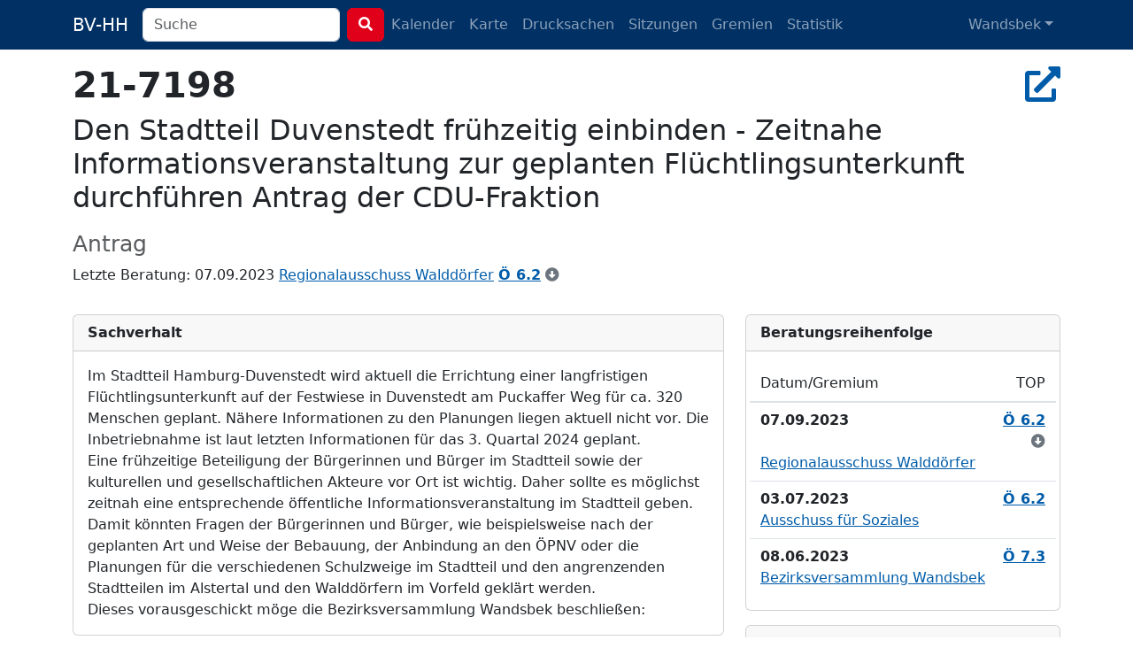

--- FILE ---
content_type: text/html; charset=utf-8
request_url: https://bv-hh.de/wandsbek/documents/den-stadtteil-duvenstedt-fruehzeitig-einbinden-zeitnahe-informationsveranstaltung-zur-geplanten-fluechtlingsunterkunft-durchfuehren-antrag-der-cdu-fraktion-146485
body_size: 5293
content:
<!DOCTYPE html><html lang="de"><head><title>21-7198 - Den Stadtteil Duvenstedt frühzeitig einbinden -... - Wandsbek</title><meta content="&amp;nbsp; Im Stadtteil Hamburg-Duvenstedt wird aktuell die Errichtung einer langfristigen Flüchtlingsunterkunft auf der Festwiese in Duvenstedt am Puc..." name="description" /><meta charset="utf-8" /><meta content="width=device-width, initial-scale=1, shrink-to-fit=no" name="viewport" /><meta name="csrf-param" content="authenticity_token" />
<meta name="csrf-token" content="obVi3PsTb10zF1ViwI1b-W4H4pwWbRGJ7BfKcVT7uwiNY-9_uj92JR0C69fF4C6IQCT5TT468POcf7zErrh5Ng" /><link rel="stylesheet" href="/assets/legacy-129899ebb210318492e9dc5dc8ba0c2970ba49768a2c70827869a0d0d073cfbc.css" media="all" /><link rel="stylesheet" href="/assets/application-b124af1637a636113ef8ba4dcb275043565d7747c458aa8cd55136a37ec071c2.css" media="all" /><script src="/assets/legacy-f63b9da54780a1d7e5e6b22d205232d2b0b2de1e13a93c6d3acfcbfa28c831f9.js"></script><script type="importmap" data-turbo-track="reload">{
  "imports": {
    "application": "/assets/application-79028716a36604343903389e3ef353fa4ecd99b97b54eab9da59baa6d16a8e3f.js",
    "chartkick": "/assets/chartkick-8eb76e6cbdb540d495739fce84049fd038e59e7fd55c9e08e47b0b5a74b62db4.js",
    "Chart.bundle": "/assets/Chart.bundle-f9da773cb982870fc03e616b7bcbfcc56462d3b0188cd9e441f8d8398c7e9482.js",
    "bootstrap": "/assets/bootstrap.min-3389e8d94238c6aae57b91819279862a918c12e4596fd5a397c51f16df96057e.js",
    "@popperjs/core": "/assets/popper-003a40d80fd205e1fa00da117d5bdc19720ba330706eaa17f9ba9513fa502304.js",
    "@hotwired/turbo-rails": "/assets/turbo.min-3e48f1801baf343469811ff2c47889596fb8b7eb6d8fa63c4d81d0b94dc8c16d.js",
    "@hotwired/stimulus": "/assets/stimulus.min-dd364f16ec9504dfb72672295637a1c8838773b01c0b441bd41008124c407894.js",
    "@hotwired/stimulus-loading": "/assets/stimulus-loading-3576ce92b149ad5d6959438c6f291e2426c86df3b874c525b30faad51b0d96b3.js",
    "process": "/assets/process-0299157b7f243489b992de436aebc119d2715f618adbcafebc99b85a171acde7.js",
    "leaflet": "/assets/leaflet-1ff69389014a18c608b592e65d97e24f63d9582e02ab27d42386857456e36c8e.js",
    "leaflet.markercluster": "/assets/leaflet.markercluster-6259ca3472473a54498f3a8addf6579ccf50d2d7a6639917ad124c3b5a033086.js",
    "controllers/application": "/assets/controllers/application-368d98631bccbf2349e0d4f8269afb3fe9625118341966de054759d96ea86c7e.js",
    "controllers": "/assets/controllers/index-281c86b7ad1612bd967760cbd501c66fe8bda0dff0c11ef4b93cd940f3c1956b.js",
    "controllers/map_controller": "/assets/controllers/map_controller-7571e6fdb1d2eafe0a8d25225abc3cc28c086952714dd88ef57e54bf2aeb0422.js"
  }
}</script>
<link rel="modulepreload" href="/assets/application-79028716a36604343903389e3ef353fa4ecd99b97b54eab9da59baa6d16a8e3f.js">
<link rel="modulepreload" href="/assets/chartkick-8eb76e6cbdb540d495739fce84049fd038e59e7fd55c9e08e47b0b5a74b62db4.js">
<link rel="modulepreload" href="/assets/Chart.bundle-f9da773cb982870fc03e616b7bcbfcc56462d3b0188cd9e441f8d8398c7e9482.js">
<link rel="modulepreload" href="/assets/bootstrap.min-3389e8d94238c6aae57b91819279862a918c12e4596fd5a397c51f16df96057e.js">
<link rel="modulepreload" href="/assets/popper-003a40d80fd205e1fa00da117d5bdc19720ba330706eaa17f9ba9513fa502304.js">
<link rel="modulepreload" href="/assets/turbo.min-3e48f1801baf343469811ff2c47889596fb8b7eb6d8fa63c4d81d0b94dc8c16d.js">
<link rel="modulepreload" href="/assets/stimulus.min-dd364f16ec9504dfb72672295637a1c8838773b01c0b441bd41008124c407894.js">
<link rel="modulepreload" href="/assets/stimulus-loading-3576ce92b149ad5d6959438c6f291e2426c86df3b874c525b30faad51b0d96b3.js">
<link rel="modulepreload" href="/assets/process-0299157b7f243489b992de436aebc119d2715f618adbcafebc99b85a171acde7.js">
<link rel="modulepreload" href="/assets/leaflet-1ff69389014a18c608b592e65d97e24f63d9582e02ab27d42386857456e36c8e.js">
<link rel="modulepreload" href="/assets/leaflet.markercluster-6259ca3472473a54498f3a8addf6579ccf50d2d7a6639917ad124c3b5a033086.js">
<link rel="modulepreload" href="/assets/controllers/application-368d98631bccbf2349e0d4f8269afb3fe9625118341966de054759d96ea86c7e.js">
<link rel="modulepreload" href="/assets/controllers/index-281c86b7ad1612bd967760cbd501c66fe8bda0dff0c11ef4b93cd940f3c1956b.js">
<link rel="modulepreload" href="/assets/controllers/map_controller-7571e6fdb1d2eafe0a8d25225abc3cc28c086952714dd88ef57e54bf2aeb0422.js">
<script type="module">import "application"</script></head><body class="documents show"><nav class="navbar navbar-dark navbar-expand-md fixed-top"><div class="container-lg"><a class="navbar-brand d-md-none d-lg-inline" href="/wandsbek">BV-HH</a><button class="navbar-toggler" data-bs-target="#navbarNavDropdown" data-bs-toggle="collapse" type="button"><span class="navbar-toggler-icon"></span></button><div class="collapse navbar-collapse" id="navbarNavDropdown"><form class="d-flex" action="/wandsbek/search" accept-charset="UTF-8" method="get"><div class="me-2 d-inline-block"><input type="search" name="q" id="q" class="form-control search-input" placeholder="Suche" data-suggest-documents="/wandsbek/documents/suggest?q=QUERY" data-suggest-minutes="/wandsbek/agenda_items/suggest?q=QUERY" data-search="/wandsbek/search?q=QUERY" autocomplete="off" /></div><button class="btn btn-primary my-2 my-sm-0" type="submit"><i class="fas fa-search"></i></button></form><ul class="navbar-nav me-auto"><li class="nav-item"><a class="nav-link" href="/wandsbek/calendar">Kalender</a></li><li class="nav-item"><a class="nav-link" href="/wandsbek/map">Karte</a></li><li class="nav-item"><a class="nav-link " href="/wandsbek/documents">Drucksachen</a></li><li class="nav-item"><a class="nav-link " href="/wandsbek/meetings">Sitzungen</a></li><li class="nav-item"><a class="nav-link " href="/wandsbek/committees">Gremien</a></li><li class="nav-item"><a class="nav-link " href="/wandsbek/statistics">Statistik</a></li></ul><ul class="navbar-nav"><li class="nav-item dropdown"><a aria-expanded="false" aria-haspopup="true" class="nav-link dropdown-toggle" data-bs-toggle="dropdown" id="navbarDropdownMenuLink" role="button">Wandsbek</a><ul aria-labelledby="navbarDropdownMenuLink" class="dropdown-menu"><li><a class="dropdown-item" href="/hamburg-mitte">Hamburg-Mitte</a></li><li><a class="dropdown-item" href="/altona">Altona</a></li><li><a class="dropdown-item" href="/eimsbuettel">Eimsbüttel</a></li><li><a class="dropdown-item" href="/hamburg-nord">Hamburg-Nord</a></li><li><a class="dropdown-item" href="/wandsbek">Wandsbek</a></li><li><a class="dropdown-item" href="/bergedorf">Bergedorf</a></li><li><a class="dropdown-item" href="/harburg">Harburg</a></li></ul></li></ul></div></div></nav><div class="container py-4 mt-5"><h2 class="h1" title="Drucksache 21-7198"><strong>21-7198</strong><div class="float-end"><a target="_blank" title="In Allris öffnen" data-bs-toggle="tooltip" data-placement="bottom" rel="noopener" href="https://sitzungsdienst-wandsbek.hamburg.de/bi/vo020.asp?VOLFDNR=1018903"><i class="fas fa-external-link-alt"></i></a></div></h2><h1 class="h2 text-break"><p>Den Stadtteil Duvenstedt frühzeitig einbinden - Zeitnahe Informationsveranstaltung zur geplanten Flüchtlingsunterkunft durchführen Antrag der CDU-Fraktion</p></h1><h3 class="text-muted"><small>Antrag</small></h3><p>Letzte Beratung: 07.09.2023 <a href="/wandsbek/meetings/07-09-2023-sitzung-des-regionalausschusses-walddoerfer-4242">Regionalausschuss Walddörfer</a> <a title="Protokoll zu Ö 6.2" data-bs-toggle="tooltip" href="/wandsbek/meetings/07-09-2023-sitzung-des-regionalausschusses-walddoerfer-4242/protokoll#5103921"><strong>Ö 6.2</strong></a> <a class="text-secondary" title="zurückgezogen / erledigt" data-bs-toggle="tooltip" href="/wandsbek/meetings/07-09-2023-sitzung-des-regionalausschusses-walddoerfer-4242/protokoll#5103921"><i class="fas fa-arrow-alt-circle-down"></i></a></p><div class="row"><div class="col-md-8"><div class="card mt-3"><div class="card-header fw-bold">Sachverhalt</div><div class="card-body"> 
 
<p style="margin-top:0pt;margin-bottom:0pt;"><span style="">Im Stadtteil Hamburg-Duvenstedt wird aktuell die Errichtung einer langfristigen Flüchtlingsunterkunft auf der Festwiese in Duvenstedt am Puckaffer Weg für ca. 320 Menschen geplant. Nähere Informationen zu den Planungen liegen aktuell nicht vor. Die Inbetriebnahme ist laut letzten Informationen für das 3. Quartal 2024 geplant. </span></p>
 
<p style="margin-top:0pt;margin-bottom:0pt;"><span style="">Eine frühzeitige Beteiligung der Bürgerinnen und Bürger im Stadtteil sowie der kulturellen und gesellschaftlichen Akteure vor Ort ist wichtig. Daher sollte es möglichst zeitnah eine entsprechende öffentliche Informationsveranstaltung im Stadtteil geben. Damit könnten Fragen der Bürgerinnen und Bürger, wie beispielsweise nach der geplanten Art und Weise der Bebauung, der Anbindung an den ÖPNV oder die Planungen für die verschiedenen Schulzweige im Stadtteil und den angrenzenden Stadtteilen im Alstertal und den Walddörfern im Vorfeld geklärt werden.</span></p>
 
<p style="margin-top:0pt;margin-bottom:0pt;"><span style="">Dieses vorausgeschickt möge die Bezirksversammlung Wandsbek beschließen:</span></p>
 
 
 
 
 
 
 
 
 </div></div><div class="card mt-3"><div class="card-header fw-bold">Petitum/Beschluss</div><div class="card-body"> 
 
<ol style="margin:0pt;padding-left:0pt;"><li style="margin-left:32.17pt;text-align:justify;padding-left:3.83pt;"><span>Die zuständigen Stellen werden gebeten eine öffentliche Informationsveranstaltung zum aktuellen Planungsstand der neuen Flüchtlingsunterkunft in Duvenstedt durchzuführen. Die Informationsveranstaltung möge möglichst vor den Hamburger Sommerferien 2023 im Stadtteil Hamburg-Duvenstedt durchgeführt werden oder wenn es nicht anders möglich ist, direkt nach den Hamburger Sommerferien. Hierbei sollen die zuständigen Behördenvertreter, die Ansprechpartner im Bezirk Wandsbek und Vertreter von Fördern&amp;Wohnen berichten. Ziel sollte es sein, die Bürger vor Ort über die Entscheidungen der Behörde zu informieren und ihre Fragen zu beantworten.</span></li></ol>
 
<ol start="2" style="margin:0pt;padding-left:0pt;"><li style="margin-left:32.17pt;text-align:justify;padding-left:3.83pt;"><span>Die Veranstaltung soll rechtzeitig öffentlich angekündigt werden und Vertreter von Bürgervereinen, Schulen, Sportvereinen etc. im Stadtteil eingeladen werden. </span></li></ol>
 
 </div></div></div><div class="col-md-4"><div class="card mt-3"><div class="card-header fw-bold">Bera&shy;tungs&shy;reihen&shy;folge</div><div class="card-body"><div class="row"><div class="col-9 border-bottom py-2">Datum/Gremium</div><div class="col-3 border-bottom py-2 text-end">TOP</div></div><div class="row py-2 border-top"><div class="col-9 fw-bold">07.09.2023</div><div class="col-3 text-end"><a title="Protokoll zu Ö 6.2" data-bs-toggle="tooltip" href="/wandsbek/meetings/07-09-2023-sitzung-des-regionalausschusses-walddoerfer-4242/protokoll#5103921"><strong>Ö 6.2</strong></a> <a class="text-secondary" title="zurückgezogen / erledigt" data-bs-toggle="tooltip" href="/wandsbek/meetings/07-09-2023-sitzung-des-regionalausschusses-walddoerfer-4242/protokoll#5103921"><i class="fas fa-arrow-alt-circle-down"></i></a></div><div class="col col-12"><a href="/wandsbek/meetings/07-09-2023-sitzung-des-regionalausschusses-walddoerfer-4242">Regionalausschuss Walddörfer</a></div></div><div class="row py-2 border-top"><div class="col-9 fw-bold">03.07.2023</div><div class="col-3 text-end"><a title="Protokoll zu Ö 6.2" data-bs-toggle="tooltip" href="/wandsbek/meetings/03-07-2023-sitzung-des-ausschusses-fuer-soziales-4143/protokoll#4997524"><strong>Ö 6.2</strong></a> </div><div class="col col-12"><a href="/wandsbek/meetings/03-07-2023-sitzung-des-ausschusses-fuer-soziales-4143">Ausschuss für Soziales</a></div></div><div class="row py-2 border-top"><div class="col-9 fw-bold">08.06.2023</div><div class="col-3 text-end"><a title="Protokoll zu Ö 7.3" data-bs-toggle="tooltip" href="/wandsbek/meetings/08-06-2023-sitzung-der-bezirksversammlung-wandsbek-4060/protokoll#4892906"><strong>Ö 7.3</strong></a> </div><div class="col col-12"><a href="/wandsbek/meetings/08-06-2023-sitzung-der-bezirksversammlung-wandsbek-4060">Bezirksversammlung Wandsbek</a></div></div></div></div><div class="card mt-3"><div class="card-header fw-bold">Anhänge</div><div class="card-body"> 
<p style="margin-top:0pt;margin-bottom:0pt;"><span style="">keine Anlage/n</span> </p><div class="mt-3"></div></div></div><div class="card mt-3"><div class="card-header fw-bold">Lokalisation <span class="badge text-bg-warning float-end">Beta</span></div><div class="card-body"><a href="/wandsbek/locations/duvenstedt-2812"><span class="badge text-bg-secondary" data-bs-title="Duvenstedt, 22397 Wandsbek, Deutschland" data-bs-toggle="tooltip">Duvenstedt</span></a> <a href="/wandsbek/locations/puckaffer-weg-3002"><span class="badge text-bg-secondary" data-bs-title="Puckaffer Weg, Deutschland" data-bs-toggle="tooltip">Puckaffer Weg</span></a> <p class="small text-secondary mt-3">Die Erkennung von Orten anhand des Textes der Drucksache kann ungenau sein. Es ist daher möglich, das Orte
gar nicht oder falsch erkannt werden.</p></div></div></div></div><script type="application/ld+json">{"@context":"http://schema.org","@type":"Article","mainEntityOfPage":{"@type":"WebPage","@id":"https://bv-hh.de/wandsbek/documents/den-stadtteil-duvenstedt-fruehzeitig-einbinden-zeitnahe-informationsveranstaltung-zur-geplanten-fluechtlingsunterkunft-durchfuehren-antrag-der-cdu-fraktion-146485"},"headline":"Den Stadtteil Duvenstedt frühzeitig einbinden - Zeitnahe Informationsveranstaltung zur geplanten Flüchtlingsunterkunft durchführen Antrag der CDU-Fraktion","image":[],"articleBody":"Im Stadtteil Hamburg-Duvenstedt wird aktuell die Errichtung einer langfristigen Flüchtlingsunterkunft auf der Festwiese in Duvenstedt am Puckaffer Weg für ca. 320 Menschen geplant. Nähere Informationen zu den Planungen liegen aktuell nicht vor. Die Inbetriebnahme ist laut letzten Informationen für das 3. Quartal 2024 geplant. Eine frühzeitige Beteiligung der Bürgerinnen und Bürger im Stadtteil sowie der kulturellen und gesellschaftlichen Akteure vor Ort ist wichtig. Daher sollte es möglichst zeitnah eine entsprechende öffentliche Informationsveranstaltung im Stadtteil geben. Damit könnten Fragen der Bürgerinnen und Bürger, wie beispielsweise nach der geplanten Art und Weise der Bebauung, der Anbindung an den ÖPNV oder die Planungen für die verschiedenen Schulzweige im Stadtteil und den angrenzenden Stadtteilen im Alstertal und den Walddörfern im Vorfeld geklärt werden. Dieses vorausgeschickt möge die Bezirksversammlung Wandsbek beschließen: Die zuständigen Stellen werden gebeten eine öffentliche Informationsveranstaltung zum aktuellen Planungsstand der neuen Flüchtlingsunterkunft in Duvenstedt durchzuführen. Die Informationsveranstaltung möge möglichst vor den Hamburger Sommerferien 2023 im Stadtteil Hamburg-Duvenstedt durchgeführt werden oder wenn es nicht anders möglich ist, direkt nach den Hamburger Sommerferien. Hierbei sollen die zuständigen Behördenvertreter, die Ansprechpartner im Bezirk Wandsbek und Vertreter von Fördern\u0026amp;Wohnen berichten. Ziel sollte es sein, die Bürger vor Ort über die Entscheidungen der Behörde zu informieren und ihre Fragen zu beantworten. Die Veranstaltung soll rechtzeitig öffentlich angekündigt werden und Vertreter von Bürgervereinen, Schulen, Sportvereinen etc. im Stadtteil eingeladen werden.","articleSection":"Wandsbek","datePublished":"2023-06-02T07:42:08Z","dateModified":"2025-02-14T22:41:46Z","publisher":{"@type":"Organization","name":"Bezirksversammlung Wandsbek"},"isAccessibleForFree":"True","description":"\u0026nbsp; Im Stadtteil Hamburg-Duvenstedt wird aktuell die Errichtung einer langfristigen Flüchtlingsunterkunft auf der Festwiese in Duvenstedt am Puckaffer Weg für ca. 320 Menschen geplant. Nähere In..."}</script></div><footer><div class="container py-5 border-top text-secondary"><div class="float-end"><p><a class="px-1 text-reset" href="/about">Was soll das Ganze?</a><a class="px-1 text-reset" href="/transparency">Transparenz</a> <a class="px-1 text-reset" href="/mcp">MCP</a> <a class="px-1 text-reset" href="/privacy">Datenschutz</a> <a class="px-1 text-reset" href="/imprint">Impressum</a></p><p class="text-end px-1"><small>Version 486914798e</small></p></div><p>Anmerkungen & Ideen? Auf <strong><a class="text-secondary" href="https://github.com/bv-hh/bv-hh">GitHub</a></strong> mitarbeiten! </p><p><small>Hosting gesponsert von: <a href="https://www.fortytools.com/software-fuer-gebaeudereinigung">Gebäudereiniger Software Fortytools</a></small></p></div></footer></body></html>